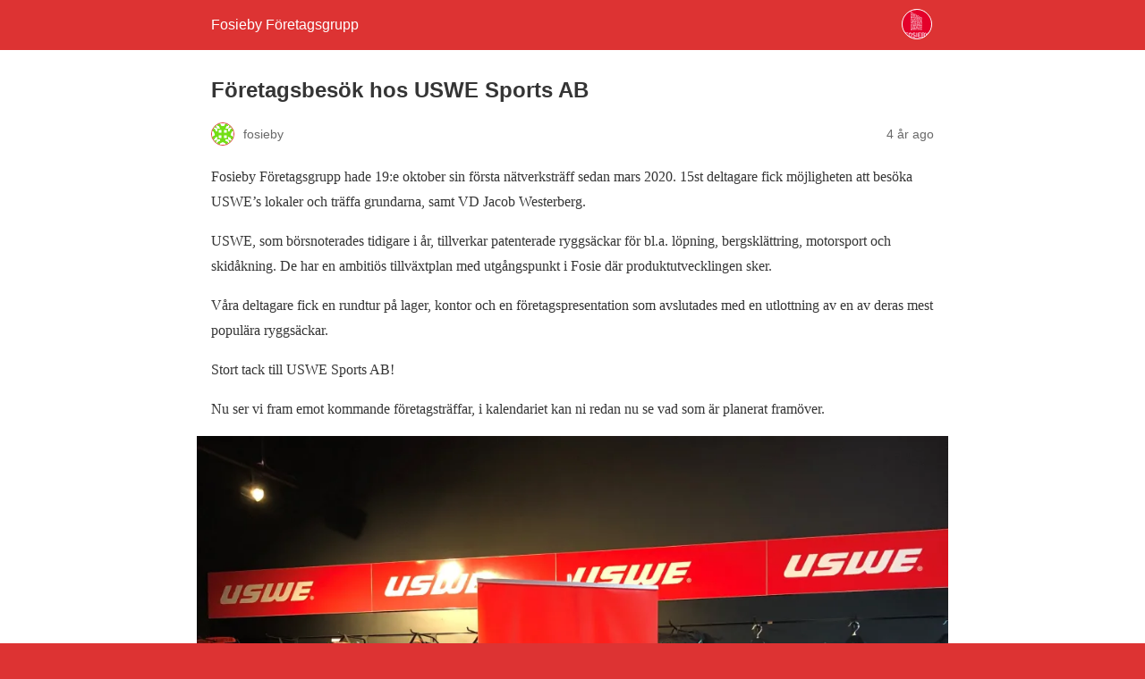

--- FILE ---
content_type: text/html; charset=utf-8
request_url: https://fosieby.se/2021/11/01/foretagsbesok-hos-uswe-sports-ab/?amp=1
body_size: 17614
content:
<!DOCTYPE html>
<html amp lang="sv-SE" data-amp-auto-lightbox-disable transformed="self;v=1" i-amphtml-layout="" i-amphtml-no-boilerplate="">
<head><meta charset="utf-8"><meta name="viewport" content="width=device-width,minimum-scale=1"><link rel="preconnect" href="https://cdn.ampproject.org"><style amp-runtime="" i-amphtml-version="012512221826001">html{overflow-x:hidden!important}html.i-amphtml-fie{height:100%!important;width:100%!important}html:not([amp4ads]),html:not([amp4ads]) body{height:auto!important}html:not([amp4ads]) body{margin:0!important}body{-webkit-text-size-adjust:100%;-moz-text-size-adjust:100%;-ms-text-size-adjust:100%;text-size-adjust:100%}html.i-amphtml-singledoc.i-amphtml-embedded{-ms-touch-action:pan-y pinch-zoom;touch-action:pan-y pinch-zoom}html.i-amphtml-fie>body,html.i-amphtml-singledoc>body{overflow:visible!important}html.i-amphtml-fie:not(.i-amphtml-inabox)>body,html.i-amphtml-singledoc:not(.i-amphtml-inabox)>body{position:relative!important}html.i-amphtml-ios-embed-legacy>body{overflow-x:hidden!important;overflow-y:auto!important;position:absolute!important}html.i-amphtml-ios-embed{overflow-y:auto!important;position:static}#i-amphtml-wrapper{overflow-x:hidden!important;overflow-y:auto!important;position:absolute!important;top:0!important;left:0!important;right:0!important;bottom:0!important;margin:0!important;display:block!important}html.i-amphtml-ios-embed.i-amphtml-ios-overscroll,html.i-amphtml-ios-embed.i-amphtml-ios-overscroll>#i-amphtml-wrapper{-webkit-overflow-scrolling:touch!important}#i-amphtml-wrapper>body{position:relative!important;border-top:1px solid transparent!important}#i-amphtml-wrapper+body{visibility:visible}#i-amphtml-wrapper+body .i-amphtml-lightbox-element,#i-amphtml-wrapper+body[i-amphtml-lightbox]{visibility:hidden}#i-amphtml-wrapper+body[i-amphtml-lightbox] .i-amphtml-lightbox-element{visibility:visible}#i-amphtml-wrapper.i-amphtml-scroll-disabled,.i-amphtml-scroll-disabled{overflow-x:hidden!important;overflow-y:hidden!important}amp-instagram{padding:54px 0px 0px!important;background-color:#fff}amp-iframe iframe{box-sizing:border-box!important}[amp-access][amp-access-hide]{display:none}[subscriptions-dialog],body:not(.i-amphtml-subs-ready) [subscriptions-action],body:not(.i-amphtml-subs-ready) [subscriptions-section]{display:none!important}amp-experiment,amp-live-list>[update]{display:none}amp-list[resizable-children]>.i-amphtml-loading-container.amp-hidden{display:none!important}amp-list [fetch-error],amp-list[load-more] [load-more-button],amp-list[load-more] [load-more-end],amp-list[load-more] [load-more-failed],amp-list[load-more] [load-more-loading]{display:none}amp-list[diffable] div[role=list]{display:block}amp-story-page,amp-story[standalone]{min-height:1px!important;display:block!important;height:100%!important;margin:0!important;padding:0!important;overflow:hidden!important;width:100%!important}amp-story[standalone]{background-color:#000!important;position:relative!important}amp-story-page{background-color:#757575}amp-story .amp-active>div,amp-story .i-amphtml-loader-background{display:none!important}amp-story-page:not(:first-of-type):not([distance]):not([active]){transform:translateY(1000vh)!important}amp-autocomplete{position:relative!important;display:inline-block!important}amp-autocomplete>input,amp-autocomplete>textarea{padding:0.5rem;border:1px solid rgba(0,0,0,.33)}.i-amphtml-autocomplete-results,amp-autocomplete>input,amp-autocomplete>textarea{font-size:1rem;line-height:1.5rem}[amp-fx^=fly-in]{visibility:hidden}amp-script[nodom],amp-script[sandboxed]{position:fixed!important;top:0!important;width:1px!important;height:1px!important;overflow:hidden!important;visibility:hidden}
/*# sourceURL=/css/ampdoc.css*/[hidden]{display:none!important}.i-amphtml-element{display:inline-block}.i-amphtml-blurry-placeholder{transition:opacity 0.3s cubic-bezier(0.0,0.0,0.2,1)!important;pointer-events:none}[layout=nodisplay]:not(.i-amphtml-element){display:none!important}.i-amphtml-layout-fixed,[layout=fixed][width][height]:not(.i-amphtml-layout-fixed){display:inline-block;position:relative}.i-amphtml-layout-responsive,[layout=responsive][width][height]:not(.i-amphtml-layout-responsive),[width][height][heights]:not([layout]):not(.i-amphtml-layout-responsive),[width][height][sizes]:not(img):not([layout]):not(.i-amphtml-layout-responsive){display:block;position:relative}.i-amphtml-layout-intrinsic,[layout=intrinsic][width][height]:not(.i-amphtml-layout-intrinsic){display:inline-block;position:relative;max-width:100%}.i-amphtml-layout-intrinsic .i-amphtml-sizer{max-width:100%}.i-amphtml-intrinsic-sizer{max-width:100%;display:block!important}.i-amphtml-layout-container,.i-amphtml-layout-fixed-height,[layout=container],[layout=fixed-height][height]:not(.i-amphtml-layout-fixed-height){display:block;position:relative}.i-amphtml-layout-fill,.i-amphtml-layout-fill.i-amphtml-notbuilt,[layout=fill]:not(.i-amphtml-layout-fill),body noscript>*{display:block;overflow:hidden!important;position:absolute;top:0;left:0;bottom:0;right:0}body noscript>*{position:absolute!important;width:100%;height:100%;z-index:2}body noscript{display:inline!important}.i-amphtml-layout-flex-item,[layout=flex-item]:not(.i-amphtml-layout-flex-item){display:block;position:relative;-ms-flex:1 1 auto;flex:1 1 auto}.i-amphtml-layout-fluid{position:relative}.i-amphtml-layout-size-defined{overflow:hidden!important}.i-amphtml-layout-awaiting-size{position:absolute!important;top:auto!important;bottom:auto!important}i-amphtml-sizer{display:block!important}@supports (aspect-ratio:1/1){i-amphtml-sizer.i-amphtml-disable-ar{display:none!important}}.i-amphtml-blurry-placeholder,.i-amphtml-fill-content{display:block;height:0;max-height:100%;max-width:100%;min-height:100%;min-width:100%;width:0;margin:auto}.i-amphtml-layout-size-defined .i-amphtml-fill-content{position:absolute;top:0;left:0;bottom:0;right:0}.i-amphtml-replaced-content,.i-amphtml-screen-reader{padding:0!important;border:none!important}.i-amphtml-screen-reader{position:fixed!important;top:0px!important;left:0px!important;width:4px!important;height:4px!important;opacity:0!important;overflow:hidden!important;margin:0!important;display:block!important;visibility:visible!important}.i-amphtml-screen-reader~.i-amphtml-screen-reader{left:8px!important}.i-amphtml-screen-reader~.i-amphtml-screen-reader~.i-amphtml-screen-reader{left:12px!important}.i-amphtml-screen-reader~.i-amphtml-screen-reader~.i-amphtml-screen-reader~.i-amphtml-screen-reader{left:16px!important}.i-amphtml-unresolved{position:relative;overflow:hidden!important}.i-amphtml-select-disabled{-webkit-user-select:none!important;-ms-user-select:none!important;user-select:none!important}.i-amphtml-notbuilt,[layout]:not(.i-amphtml-element),[width][height][heights]:not([layout]):not(.i-amphtml-element),[width][height][sizes]:not(img):not([layout]):not(.i-amphtml-element){position:relative;overflow:hidden!important;color:transparent!important}.i-amphtml-notbuilt:not(.i-amphtml-layout-container)>*,[layout]:not([layout=container]):not(.i-amphtml-element)>*,[width][height][heights]:not([layout]):not(.i-amphtml-element)>*,[width][height][sizes]:not([layout]):not(.i-amphtml-element)>*{display:none}amp-img:not(.i-amphtml-element)[i-amphtml-ssr]>img.i-amphtml-fill-content{display:block}.i-amphtml-notbuilt:not(.i-amphtml-layout-container),[layout]:not([layout=container]):not(.i-amphtml-element),[width][height][heights]:not([layout]):not(.i-amphtml-element),[width][height][sizes]:not(img):not([layout]):not(.i-amphtml-element){color:transparent!important;line-height:0!important}.i-amphtml-ghost{visibility:hidden!important}.i-amphtml-element>[placeholder],[layout]:not(.i-amphtml-element)>[placeholder],[width][height][heights]:not([layout]):not(.i-amphtml-element)>[placeholder],[width][height][sizes]:not([layout]):not(.i-amphtml-element)>[placeholder]{display:block;line-height:normal}.i-amphtml-element>[placeholder].amp-hidden,.i-amphtml-element>[placeholder].hidden{visibility:hidden}.i-amphtml-element:not(.amp-notsupported)>[fallback],.i-amphtml-layout-container>[placeholder].amp-hidden,.i-amphtml-layout-container>[placeholder].hidden{display:none}.i-amphtml-layout-size-defined>[fallback],.i-amphtml-layout-size-defined>[placeholder]{position:absolute!important;top:0!important;left:0!important;right:0!important;bottom:0!important;z-index:1}amp-img[i-amphtml-ssr]:not(.i-amphtml-element)>[placeholder]{z-index:auto}.i-amphtml-notbuilt>[placeholder]{display:block!important}.i-amphtml-hidden-by-media-query{display:none!important}.i-amphtml-element-error{background:red!important;color:#fff!important;position:relative!important}.i-amphtml-element-error:before{content:attr(error-message)}i-amp-scroll-container,i-amphtml-scroll-container{position:absolute;top:0;left:0;right:0;bottom:0;display:block}i-amp-scroll-container.amp-active,i-amphtml-scroll-container.amp-active{overflow:auto;-webkit-overflow-scrolling:touch}.i-amphtml-loading-container{display:block!important;pointer-events:none;z-index:1}.i-amphtml-notbuilt>.i-amphtml-loading-container{display:block!important}.i-amphtml-loading-container.amp-hidden{visibility:hidden}.i-amphtml-element>[overflow]{cursor:pointer;position:relative;z-index:2;visibility:hidden;display:initial;line-height:normal}.i-amphtml-layout-size-defined>[overflow]{position:absolute}.i-amphtml-element>[overflow].amp-visible{visibility:visible}template{display:none!important}.amp-border-box,.amp-border-box *,.amp-border-box :after,.amp-border-box :before{box-sizing:border-box}amp-pixel{display:none!important}amp-analytics,amp-auto-ads,amp-story-auto-ads{position:fixed!important;top:0!important;width:1px!important;height:1px!important;overflow:hidden!important;visibility:hidden}amp-story{visibility:hidden!important}html.i-amphtml-fie>amp-analytics{position:initial!important}[visible-when-invalid]:not(.visible),form [submit-error],form [submit-success],form [submitting]{display:none}amp-accordion{display:block!important}@media (min-width:1px){:where(amp-accordion>section)>:first-child{margin:0;background-color:#efefef;padding-right:20px;border:1px solid #dfdfdf}:where(amp-accordion>section)>:last-child{margin:0}}amp-accordion>section{float:none!important}amp-accordion>section>*{float:none!important;display:block!important;overflow:hidden!important;position:relative!important}amp-accordion,amp-accordion>section{margin:0}amp-accordion:not(.i-amphtml-built)>section>:last-child{display:none!important}amp-accordion:not(.i-amphtml-built)>section[expanded]>:last-child{display:block!important}
/*# sourceURL=/css/ampshared.css*/</style><meta name="amp-to-amp-navigation" content="AMP-Redirect-To; AMP.navigateTo"><meta property="og:locale" content="sv_SE"><meta property="og:type" content="article"><meta property="og:title" content="Företagsbesök hos USWE Sports AB - Fosieby Företagsgrupp"><meta property="og:description" content="Fosieby Företagsgrupp hade 19:e oktober sin första nätverksträff sedan mars 2020. 15st deltagare fick möjligheten att besöka USWE’s lokaler och träffa grundarna, samt VD Jacob Westerberg. USWE, som börsnoterades tidigare i år, tillverkar patenterade ryggsäckar för bl.a. löpning, bergsklättring, motorsport och skidåkning. De har en ambitiös tillväxtplan med utgångspunkt i Fosie där produktutvecklingen sker. Våra… Fortsätt läsa Företagsbesök hos USWE Sports AB"><meta property="og:url" content="https://fosieby.se/2021/11/01/foretagsbesok-hos-uswe-sports-ab/"><meta property="og:site_name" content="Fosieby Företagsgrupp"><meta property="article:published_time" content="2021-11-01T18:09:18+00:00"><meta property="article:modified_time" content="2021-11-01T18:14:25+00:00"><meta property="og:image" content="https://i0.wp.com/fosieby.se/wp-content/uploads/2021/11/ffg.jpg?resize=150%2C150&amp;ssl=1"><meta name="author" content="fosieby"><meta name="twitter:card" content="summary_large_image"><meta name="twitter:label1" content="Skriven av"><meta name="twitter:data1" content="fosieby"><meta name="twitter:label2" content="Beräknad lästid"><meta name="twitter:data2" content="1 minut"><meta name="robots" content="index, follow, max-image-preview:large, max-snippet:-1, max-video-preview:-1"><meta name="generator" content="AMP Plugin v2.5.5; mode=reader; theme=legacy"><meta name="generator" content="WordPress 6.8.3"><script async="" src="https://cdn.ampproject.org/v0.mjs" type="module" crossorigin="anonymous"></script><script async nomodule src="https://cdn.ampproject.org/v0.js" crossorigin="anonymous"></script><script src="https://cdn.ampproject.org/v0/amp-carousel-0.2.mjs" async="" custom-element="amp-carousel" type="module" crossorigin="anonymous"></script><script async nomodule src="https://cdn.ampproject.org/v0/amp-carousel-0.2.js" crossorigin="anonymous" custom-element="amp-carousel"></script><script src="https://cdn.ampproject.org/v0/amp-lightbox-gallery-0.1.mjs" async="" custom-element="amp-lightbox-gallery" type="module" crossorigin="anonymous"></script><script async nomodule src="https://cdn.ampproject.org/v0/amp-lightbox-gallery-0.1.js" crossorigin="anonymous" custom-element="amp-lightbox-gallery"></script><style amp-custom="">#amp-mobile-version-switcher{left:0;position:absolute;width:100%;z-index:100}#amp-mobile-version-switcher>a{background-color:#444;border:0;color:#eaeaea;display:block;font-family:-apple-system,BlinkMacSystemFont,Segoe UI,Roboto,Oxygen-Sans,Ubuntu,Cantarell,Helvetica Neue,sans-serif;font-size:16px;font-weight:600;padding:15px 0;text-align:center;-webkit-text-decoration:none;text-decoration:none}#amp-mobile-version-switcher>a:active,#amp-mobile-version-switcher>a:focus,#amp-mobile-version-switcher>a:hover{-webkit-text-decoration:underline;text-decoration:underline}:where(.wp-block-button__link){border-radius:9999px;box-shadow:none;padding:calc(.667em + 2px) calc(1.333em + 2px);text-decoration:none}:root :where(.wp-block-button .wp-block-button__link.is-style-outline),:root :where(.wp-block-button.is-style-outline>.wp-block-button__link){border:2px solid;padding:.667em 1.333em}:root :where(.wp-block-button .wp-block-button__link.is-style-outline:not(.has-text-color)),:root :where(.wp-block-button.is-style-outline>.wp-block-button__link:not(.has-text-color)){color:currentColor}:root :where(.wp-block-button .wp-block-button__link.is-style-outline:not(.has-background)),:root :where(.wp-block-button.is-style-outline>.wp-block-button__link:not(.has-background)){background-color:initial;background-image:none}:where(.wp-block-columns){margin-bottom:1.75em}:where(.wp-block-columns.has-background){padding:1.25em 2.375em}:where(.wp-block-post-comments input[type=submit]){border:none}:where(.wp-block-cover-image:not(.has-text-color)),:where(.wp-block-cover:not(.has-text-color)){color:#fff}:where(.wp-block-cover-image.is-light:not(.has-text-color)),:where(.wp-block-cover.is-light:not(.has-text-color)){color:#000}:root :where(.wp-block-cover h1:not(.has-text-color)),:root :where(.wp-block-cover h2:not(.has-text-color)),:root :where(.wp-block-cover h3:not(.has-text-color)),:root :where(.wp-block-cover h4:not(.has-text-color)),:root :where(.wp-block-cover h5:not(.has-text-color)),:root :where(.wp-block-cover h6:not(.has-text-color)),:root :where(.wp-block-cover p:not(.has-text-color)){color:inherit}:where(.wp-block-file){margin-bottom:1.5em}:where(.wp-block-file__button){border-radius:2em;display:inline-block;padding:.5em 1em}:where(.wp-block-file__button):is(a):active,:where(.wp-block-file__button):is(a):focus,:where(.wp-block-file__button):is(a):hover,:where(.wp-block-file__button):is(a):visited{box-shadow:none;color:#fff;opacity:.85;text-decoration:none}:where(.wp-block-group.wp-block-group-is-layout-constrained){position:relative}@keyframes show-content-image{0%{visibility:hidden}99%{visibility:hidden}to{visibility:visible}}@keyframes turn-on-visibility{0%{opacity:0}to{opacity:1}}@keyframes turn-off-visibility{0%{opacity:1;visibility:visible}99%{opacity:0;visibility:visible}to{opacity:0;visibility:hidden}}@keyframes lightbox-zoom-in{0%{transform:translate(calc(( -100vw + var(--wp--lightbox-scrollbar-width) ) / 2 + var(--wp--lightbox-initial-left-position)),calc(-50vh + var(--wp--lightbox-initial-top-position))) scale(var(--wp--lightbox-scale))}to{transform:translate(-50%,-50%) scale(1)}}@keyframes lightbox-zoom-out{0%{transform:translate(-50%,-50%) scale(1);visibility:visible}99%{visibility:visible}to{transform:translate(calc(( -100vw + var(--wp--lightbox-scrollbar-width) ) / 2 + var(--wp--lightbox-initial-left-position)),calc(-50vh + var(--wp--lightbox-initial-top-position))) scale(var(--wp--lightbox-scale));visibility:hidden}}:where(.wp-block-latest-comments:not([data-amp-original-style*=line-height] .wp-block-latest-comments__comment)){line-height:1.1}:where(.wp-block-latest-comments:not([data-amp-original-style*=line-height] .wp-block-latest-comments__comment-excerpt p)){line-height:1.8}:root :where(.wp-block-latest-posts.is-grid){padding:0}:root :where(.wp-block-latest-posts.wp-block-latest-posts__list){padding-left:0}ul{box-sizing:border-box}:root :where(.wp-block-list.has-background){padding:1.25em 2.375em}:where(.wp-block-navigation.has-background .wp-block-navigation-item a:not(.wp-element-button)),:where(.wp-block-navigation.has-background .wp-block-navigation-submenu a:not(.wp-element-button)){padding:.5em 1em}:where(.wp-block-navigation .wp-block-navigation__submenu-container .wp-block-navigation-item a:not(.wp-element-button)),:where(.wp-block-navigation .wp-block-navigation__submenu-container .wp-block-navigation-submenu a:not(.wp-element-button)),:where(.wp-block-navigation .wp-block-navigation__submenu-container .wp-block-navigation-submenu button.wp-block-navigation-item__content),:where(.wp-block-navigation .wp-block-navigation__submenu-container .wp-block-pages-list__item button.wp-block-navigation-item__content){padding:.5em 1em}@keyframes overlay-menu__fade-in-animation{0%{opacity:0;transform:translateY(.5em)}to{opacity:1;transform:translateY(0)}}:root :where(p.has-background){padding:1.25em 2.375em}:where(p.has-text-color:not(.has-link-color)) a{color:inherit}:where(.wp-block-post-excerpt){box-sizing:border-box;margin-bottom:var(--wp--style--block-gap);margin-top:var(--wp--style--block-gap)}:where(.wp-block-preformatted.has-background){padding:1.25em 2.375em}:where(.wp-block-search__button){border:1px solid #ccc;padding:6px 10px}:where(.wp-block-search__input){font-family:inherit;font-size:inherit;font-style:inherit;font-weight:inherit;letter-spacing:inherit;line-height:inherit;text-transform:inherit}:where(.wp-block-search__button-inside .wp-block-search__inside-wrapper){border:1px solid #949494;box-sizing:border-box;padding:4px}:where(.wp-block-search__button-inside .wp-block-search__inside-wrapper) :where(.wp-block-search__button){padding:4px 8px}:root :where(.wp-block-separator.is-style-dots){height:auto;line-height:1;text-align:center}:root :where(.wp-block-separator.is-style-dots):before{color:currentColor;content:"···";font-family:serif;font-size:1.5em;letter-spacing:2em;padding-left:2em}:root :where(.wp-block-site-logo.is-style-rounded){border-radius:9999px}:root :where(.wp-block-social-links .wp-social-link a){padding:.25em}:root :where(.wp-block-social-links.is-style-logos-only .wp-social-link a){padding:0}:root :where(.wp-block-social-links.is-style-pill-shape .wp-social-link a){padding-left:.6666666667em;padding-right:.6666666667em}:root :where(.wp-block-tag-cloud.is-style-outline){display:flex;flex-wrap:wrap;gap:1ch}:root :where(.wp-block-tag-cloud.is-style-outline a){border:1px solid;margin-right:0;padding:1ch 2ch}:root :where(.wp-block-tag-cloud.is-style-outline a):not(#_#_#_#_#_#_#_#_){font-size:unset;text-decoration:none}:root :where(.wp-block-table-of-contents){box-sizing:border-box}:where(.wp-block-term-description){box-sizing:border-box;margin-bottom:var(--wp--style--block-gap);margin-top:var(--wp--style--block-gap)}:where(pre.wp-block-verse){font-family:inherit}:root{--wp--preset--font-size--normal:16px;--wp--preset--font-size--huge:42px}html :where(.has-border-color){border-style:solid}html :where([data-amp-original-style*=border-top-color]){border-top-style:solid}html :where([data-amp-original-style*=border-right-color]){border-right-style:solid}html :where([data-amp-original-style*=border-bottom-color]){border-bottom-style:solid}html :where([data-amp-original-style*=border-left-color]){border-left-style:solid}html :where([data-amp-original-style*=border-width]){border-style:solid}html :where([data-amp-original-style*=border-top-width]){border-top-style:solid}html :where([data-amp-original-style*=border-right-width]){border-right-style:solid}html :where([data-amp-original-style*=border-bottom-width]){border-bottom-style:solid}html :where([data-amp-original-style*=border-left-width]){border-left-style:solid}html :where(amp-img[class*=wp-image-]),html :where(amp-anim[class*=wp-image-]){height:auto;max-width:100%}:where(figure){margin:0 0 1em}html :where(.is-position-sticky){--wp-admin--admin-bar--position-offset:var(--wp-admin--admin-bar--height,0px)}@media screen and (max-width:600px){html :where(.is-position-sticky){--wp-admin--admin-bar--position-offset:0px}}:root :where(.wp-block-image figcaption){color:#555;font-size:13px;text-align:center}:where(.wp-block-group.has-background){padding:1.25em 2.375em}:root :where(.wp-block-template-part.has-background){margin-bottom:0;margin-top:0;padding:1.25em 2.375em}@-webkit-keyframes a{to{-webkit-transform:rotate(1turn);transform:rotate(1turn)}}@keyframes a{to{-webkit-transform:rotate(1turn);transform:rotate(1turn)}}@-webkit-keyframes b{0%{background-position:0 0}to{background-position:30px 0}}@keyframes b{0%{background-position:0 0}to{background-position:30px 0}}amp-img.amp-wp-enforced-sizes{object-fit:contain}amp-img img,amp-img noscript{image-rendering:inherit;object-fit:inherit;object-position:inherit}.amp-wp-enforced-sizes{max-width:100%;margin:0 auto}html{background:#d33}body{background:#fff;color:#353535;font-family:Georgia,"Times New Roman",Times,Serif;font-weight:300;line-height:1.75}p,ul,figure{margin:0 0 1em;padding:0}a,a:visited{color:#d33}a:hover,a:active,a:focus{color:#353535}.amp-wp-meta,.amp-wp-header div,.amp-wp-title,.amp-wp-tax-category,.amp-wp-comments-link,.amp-wp-footer p,.back-to-top{font-family:-apple-system,BlinkMacSystemFont,"Segoe UI","Roboto","Oxygen-Sans","Ubuntu","Cantarell","Helvetica Neue",sans-serif}.amp-wp-header{background-color:#d33}.amp-wp-header div{color:#fff;font-size:1em;font-weight:400;margin:0 auto;max-width:calc(840px - 32px);padding:.875em 16px;position:relative}.amp-wp-header a{color:#fff;text-decoration:none}.amp-wp-header .amp-wp-site-icon{background-color:#fff;border:1px solid #fff;border-radius:50%;position:absolute;right:18px;top:10px}.amp-wp-article{color:#353535;font-weight:400;margin:1.5em auto;max-width:840px;overflow-wrap:break-word;word-wrap:break-word}.amp-wp-article-header{align-items:center;align-content:stretch;display:flex;flex-wrap:wrap;justify-content:space-between;margin:1.5em 16px 0}.amp-wp-title{color:#353535;display:block;flex:1 0 100%;font-weight:900;margin:0 0 .625em;width:100%}.amp-wp-meta{color:#696969;display:inline-block;flex:2 1 50%;font-size:.875em;line-height:1.5em;margin:0 0 1.5em;padding:0}.amp-wp-article-header .amp-wp-meta:last-of-type{text-align:right}.amp-wp-article-header .amp-wp-meta:first-of-type{text-align:left}.amp-wp-byline amp-img,.amp-wp-byline .amp-wp-author{display:inline-block;vertical-align:middle}.amp-wp-byline amp-img{border:1px solid #d33;border-radius:50%;position:relative;margin-right:6px}.amp-wp-posted-on{text-align:right}.amp-wp-article-content{margin:0 16px}.amp-wp-article-content ul{margin-left:1em}.amp-wp-article-content amp-img{margin:0 auto}amp-carousel{background:#c2c2c2;margin:0 -16px 1.5em}.amp-wp-article-content amp-carousel amp-img{border:none}amp-carousel > amp-img > img{object-fit:contain}.amp-wp-article-footer .amp-wp-meta{display:block}.amp-wp-tax-category{color:#696969;font-size:.875em;line-height:1.5em;margin:1.5em 16px}.amp-wp-comments-link{color:#696969;font-size:.875em;line-height:1.5em;text-align:center;margin:2.25em 0 1.5em}.amp-wp-comments-link a{border-style:solid;border-color:#c2c2c2;border-width:1px 1px 2px;border-radius:4px;background-color:transparent;color:#d33;cursor:pointer;display:block;font-size:14px;font-weight:600;line-height:18px;margin:0 auto;max-width:200px;padding:11px 16px;text-decoration:none;width:50%;-webkit-transition:background-color .2s ease;transition:background-color .2s ease}.amp-wp-footer{border-top:1px solid #c2c2c2;margin:calc(1.5em - 1px) 0 0}.amp-wp-footer div{margin:0 auto;max-width:calc(840px - 32px);padding:1.25em 16px 1.25em;position:relative}.amp-wp-footer h2{font-size:1em;line-height:1.375em;margin:0 0 .5em}.amp-wp-footer p{color:#696969;font-size:.8em;line-height:1.5em;margin:0 85px 0 0}.amp-wp-footer a{text-decoration:none}.back-to-top{bottom:1.275em;font-size:.8em;font-weight:600;line-height:2em;position:absolute;right:16px}@font-face{font-family:social-logos;src:url("[data-uri]") format("woff2");font-weight:400;font-style:normal}

/*# sourceURL=amp-custom.css */</style><link rel="canonical" href="https://fosieby.se/2021/11/01/foretagsbesok-hos-uswe-sports-ab/"><script type="application/ld+json" class="yoast-schema-graph">{"@context":"https://schema.org","@graph":[{"@type":"Article","@id":"https://fosieby.se/2021/11/01/foretagsbesok-hos-uswe-sports-ab/#article","isPartOf":{"@id":"https://fosieby.se/2021/11/01/foretagsbesok-hos-uswe-sports-ab/"},"author":{"name":"fosieby","@id":"https://fosieby.se/#/schema/person/fb66f6d6616137d3fe372f089debc049"},"headline":"Företagsbesök hos USWE Sports AB","datePublished":"2021-11-01T18:09:18+00:00","dateModified":"2021-11-01T18:14:25+00:00","mainEntityOfPage":{"@id":"https://fosieby.se/2021/11/01/foretagsbesok-hos-uswe-sports-ab/"},"wordCount":137,"commentCount":0,"publisher":{"@id":"https://fosieby.se/#organization"},"articleSection":["Nyheter"],"inLanguage":"sv-SE","potentialAction":[{"@type":"CommentAction","name":"Comment","target":["https://fosieby.se/2021/11/01/foretagsbesok-hos-uswe-sports-ab/#respond"]}]},{"@type":"WebPage","@id":"https://fosieby.se/2021/11/01/foretagsbesok-hos-uswe-sports-ab/","url":"https://fosieby.se/2021/11/01/foretagsbesok-hos-uswe-sports-ab/","name":"Företagsbesök hos USWE Sports AB - Fosieby Företagsgrupp","isPartOf":{"@id":"https://fosieby.se/#website"},"datePublished":"2021-11-01T18:09:18+00:00","dateModified":"2021-11-01T18:14:25+00:00","breadcrumb":{"@id":"https://fosieby.se/2021/11/01/foretagsbesok-hos-uswe-sports-ab/#breadcrumb"},"inLanguage":"sv-SE","potentialAction":[{"@type":"ReadAction","target":["https://fosieby.se/2021/11/01/foretagsbesok-hos-uswe-sports-ab/"]}]},{"@type":"BreadcrumbList","@id":"https://fosieby.se/2021/11/01/foretagsbesok-hos-uswe-sports-ab/#breadcrumb","itemListElement":[{"@type":"ListItem","position":1,"name":"Hem","item":"https://fosieby.se/"},{"@type":"ListItem","position":2,"name":"Företagsbesök hos USWE Sports AB"}]},{"@type":"WebSite","@id":"https://fosieby.se/#website","url":"https://fosieby.se/","name":"Fosieby Företagsgrupp","description":"","publisher":{"@id":"https://fosieby.se/#organization"},"potentialAction":[{"@type":"SearchAction","target":{"@type":"EntryPoint","urlTemplate":"https://fosieby.se/?s={search_term_string}"},"query-input":{"@type":"PropertyValueSpecification","valueRequired":true,"valueName":"search_term_string"}}],"inLanguage":"sv-SE"},{"@type":"Organization","@id":"https://fosieby.se/#organization","name":"Fosieby Företagsgrupp","url":"https://fosieby.se/","logo":{"@type":"ImageObject","inLanguage":"sv-SE","@id":"https://fosieby.se/#/schema/logo/image/","url":"https://i0.wp.com/fosieby.se/wp-content/uploads/2017/10/logotype_white_new_logo.png?fit=204%2C250\u0026ssl=1","contentUrl":"https://i0.wp.com/fosieby.se/wp-content/uploads/2017/10/logotype_white_new_logo.png?fit=204%2C250\u0026ssl=1","width":204,"height":250,"caption":"Fosieby Företagsgrupp"},"image":{"@id":"https://fosieby.se/#/schema/logo/image/"}},{"@type":"Person","@id":"https://fosieby.se/#/schema/person/fb66f6d6616137d3fe372f089debc049","name":"fosieby","image":{"@type":"ImageObject","inLanguage":"sv-SE","@id":"https://fosieby.se/#/schema/person/image/","url":"https://secure.gravatar.com/avatar/c8fcce3e7ec1326a25e853c886c9be4d477ae9ac7e2dcbc722a7650a4dd08885?s=96\u0026d=identicon\u0026r=g","contentUrl":"https://secure.gravatar.com/avatar/c8fcce3e7ec1326a25e853c886c9be4d477ae9ac7e2dcbc722a7650a4dd08885?s=96\u0026d=identicon\u0026r=g","caption":"fosieby"},"url":"https://fosieby.se/author/fosieby/"}]}</script><title>Företagsbesök hos USWE Sports AB - Fosieby Företagsgrupp</title></head>

<body class="">

<header id="top" class="amp-wp-header">
	<div>
		<a href="https://fosieby.se/?amp=1">
										<amp-img src="https://i0.wp.com/fosieby.se/wp-content/uploads/2017/09/cropped-logotype-2.png?fit=32%2C32&amp;ssl=1" width="32" height="32" class="amp-wp-site-icon amp-wp-enforced-sizes i-amphtml-layout-intrinsic i-amphtml-layout-size-defined" data-hero-candidate="" alt="Site icon" layout="intrinsic" data-hero i-amphtml-ssr i-amphtml-layout="intrinsic"><i-amphtml-sizer slot="i-amphtml-svc" class="i-amphtml-sizer"><img alt="" aria-hidden="true" class="i-amphtml-intrinsic-sizer" role="presentation" src="[data-uri]"></i-amphtml-sizer><img class="i-amphtml-fill-content i-amphtml-replaced-content" decoding="async" alt="Site icon" src="https://i0.wp.com/fosieby.se/wp-content/uploads/2017/09/cropped-logotype-2.png?fit=32%2C32&amp;ssl=1"></amp-img>
						<span class="amp-site-title">
				Fosieby Företagsgrupp			</span>
		</a>
	</div>
</header>

<article class="amp-wp-article">
	<header class="amp-wp-article-header">
		<h1 class="amp-wp-title">Företagsbesök hos USWE Sports AB</h1>
			<div class="amp-wp-meta amp-wp-byline">
					<amp-img src="https://secure.gravatar.com/avatar/c8fcce3e7ec1326a25e853c886c9be4d477ae9ac7e2dcbc722a7650a4dd08885?s=72&amp;d=identicon&amp;r=g" srcset="
					https://secure.gravatar.com/avatar/c8fcce3e7ec1326a25e853c886c9be4d477ae9ac7e2dcbc722a7650a4dd08885?s=24&amp;d=identicon&amp;r=g 1x,
					https://secure.gravatar.com/avatar/c8fcce3e7ec1326a25e853c886c9be4d477ae9ac7e2dcbc722a7650a4dd08885?s=48&amp;d=identicon&amp;r=g 2x,
					https://secure.gravatar.com/avatar/c8fcce3e7ec1326a25e853c886c9be4d477ae9ac7e2dcbc722a7650a4dd08885?s=72&amp;d=identicon&amp;r=g 3x
				" alt="fosieby" width="24" height="24" layout="fixed" class="i-amphtml-layout-fixed i-amphtml-layout-size-defined" style="width:24px;height:24px" i-amphtml-layout="fixed"></amp-img>
				<span class="amp-wp-author author vcard">fosieby</span>
	</div>
<div class="amp-wp-meta amp-wp-posted-on">
	<time datetime="2021-11-01T18:09:18+00:00">
		4 år ago	</time>
</div>
	</header>

	
	<div class="amp-wp-article-content">
		<p>Fosieby Företagsgrupp hade 19:e oktober sin första nätverksträff sedan mars 2020. 15st deltagare fick möjligheten att besöka USWE’s lokaler och träffa grundarna, samt VD Jacob Westerberg.</p>
<p>USWE, som börsnoterades tidigare i år, tillverkar patenterade ryggsäckar för bl.a. löpning, bergsklättring, motorsport och skidåkning. De har en ambitiös tillväxtplan med utgångspunkt i Fosie där produktutvecklingen sker.</p>
<p>Våra deltagare fick en rundtur på lager, kontor och en företagspresentation som avslutades med en utlottning av en av deras mest populära ryggsäckar.</p>
<p>Stort tack till USWE Sports AB!</p>
<p>Nu ser vi fram emot kommande företagsträffar, i kalendariet kan ni redan nu se vad som är planerat framöver.</p>
<amp-carousel width="640" height="480" type="slides" layout="responsive" lightbox="" class="i-amphtml-layout-responsive i-amphtml-layout-size-defined" i-amphtml-layout="responsive"><i-amphtml-sizer slot="i-amphtml-svc" style="display:block;padding-top:75%"></i-amphtml-sizer><figure class="slide"><amp-img width="640" height="480" src="https://i0.wp.com/fosieby.se/wp-content/uploads/2021/11/ffg.jpg?fit=640%2C480&amp;ssl=1" class="attachment-large size-large amp-wp-enforced-sizes i-amphtml-layout-fill i-amphtml-layout-size-defined" alt="" srcset="https://i0.wp.com/fosieby.se/wp-content/uploads/2021/11/ffg.jpg?w=4032&amp;ssl=1 4032w, https://i0.wp.com/fosieby.se/wp-content/uploads/2021/11/ffg.jpg?resize=300%2C225&amp;ssl=1 300w, https://i0.wp.com/fosieby.se/wp-content/uploads/2021/11/ffg.jpg?resize=1024%2C768&amp;ssl=1 1024w, https://i0.wp.com/fosieby.se/wp-content/uploads/2021/11/ffg.jpg?resize=360%2C270&amp;ssl=1 360w, https://i0.wp.com/fosieby.se/wp-content/uploads/2021/11/ffg.jpg?resize=1600%2C1200&amp;ssl=1 1600w, https://i0.wp.com/fosieby.se/wp-content/uploads/2021/11/ffg.jpg?resize=100%2C75&amp;ssl=1 100w, https://i0.wp.com/fosieby.se/wp-content/uploads/2021/11/ffg.jpg?resize=150%2C113&amp;ssl=1 150w, https://i0.wp.com/fosieby.se/wp-content/uploads/2021/11/ffg.jpg?resize=500%2C375&amp;ssl=1 500w, https://i0.wp.com/fosieby.se/wp-content/uploads/2021/11/ffg.jpg?w=1280&amp;ssl=1 1280w, https://i0.wp.com/fosieby.se/wp-content/uploads/2021/11/ffg.jpg?w=1920&amp;ssl=1 1920w" sizes="auto, (max-width: 640px) 100vw, 640px" layout="fill" object-fit="cover" disable-inline-width="" i-amphtml-layout="fill"><noscript><img loading="lazy" decoding="async" width="640" height="480" src="https://i0.wp.com/fosieby.se/wp-content/uploads/2021/11/ffg.jpg?fit=640%2C480&amp;ssl=1" alt="" srcset="https://i0.wp.com/fosieby.se/wp-content/uploads/2021/11/ffg.jpg?w=4032&amp;ssl=1 4032w, https://i0.wp.com/fosieby.se/wp-content/uploads/2021/11/ffg.jpg?resize=300%2C225&amp;ssl=1 300w, https://i0.wp.com/fosieby.se/wp-content/uploads/2021/11/ffg.jpg?resize=1024%2C768&amp;ssl=1 1024w, https://i0.wp.com/fosieby.se/wp-content/uploads/2021/11/ffg.jpg?resize=360%2C270&amp;ssl=1 360w, https://i0.wp.com/fosieby.se/wp-content/uploads/2021/11/ffg.jpg?resize=1600%2C1200&amp;ssl=1 1600w, https://i0.wp.com/fosieby.se/wp-content/uploads/2021/11/ffg.jpg?resize=100%2C75&amp;ssl=1 100w, https://i0.wp.com/fosieby.se/wp-content/uploads/2021/11/ffg.jpg?resize=150%2C113&amp;ssl=1 150w, https://i0.wp.com/fosieby.se/wp-content/uploads/2021/11/ffg.jpg?resize=500%2C375&amp;ssl=1 500w, https://i0.wp.com/fosieby.se/wp-content/uploads/2021/11/ffg.jpg?w=1280&amp;ssl=1 1280w, https://i0.wp.com/fosieby.se/wp-content/uploads/2021/11/ffg.jpg?w=1920&amp;ssl=1 1920w" sizes="auto, (max-width: 640px) 100vw, 640px"></noscript></amp-img></figure><figure class="slide"><amp-img width="640" height="853" src="https://i0.wp.com/fosieby.se/wp-content/uploads/2021/11/ffg32.jpg?fit=640%2C853&amp;ssl=1" class="attachment-large size-large amp-wp-enforced-sizes i-amphtml-layout-fill i-amphtml-layout-size-defined" alt="" srcset="https://i0.wp.com/fosieby.se/wp-content/uploads/2021/11/ffg32.jpg?w=2207&amp;ssl=1 2207w, https://i0.wp.com/fosieby.se/wp-content/uploads/2021/11/ffg32.jpg?resize=225%2C300&amp;ssl=1 225w, https://i0.wp.com/fosieby.se/wp-content/uploads/2021/11/ffg32.jpg?resize=768%2C1024&amp;ssl=1 768w, https://i0.wp.com/fosieby.se/wp-content/uploads/2021/11/ffg32.jpg?resize=900%2C1200&amp;ssl=1 900w, https://i0.wp.com/fosieby.se/wp-content/uploads/2021/11/ffg32.jpg?resize=75%2C100&amp;ssl=1 75w, https://i0.wp.com/fosieby.se/wp-content/uploads/2021/11/ffg32.jpg?resize=150%2C200&amp;ssl=1 150w, https://i0.wp.com/fosieby.se/wp-content/uploads/2021/11/ffg32.jpg?resize=375%2C500&amp;ssl=1 375w, https://i0.wp.com/fosieby.se/wp-content/uploads/2021/11/ffg32.jpg?w=1280&amp;ssl=1 1280w, https://i0.wp.com/fosieby.se/wp-content/uploads/2021/11/ffg32.jpg?w=1920&amp;ssl=1 1920w" sizes="auto, (max-width: 640px) 100vw, 640px" layout="fill" object-fit="cover" disable-inline-width="" i-amphtml-layout="fill"><noscript><img loading="lazy" decoding="async" width="640" height="853" src="https://i0.wp.com/fosieby.se/wp-content/uploads/2021/11/ffg32.jpg?fit=640%2C853&amp;ssl=1" alt="" srcset="https://i0.wp.com/fosieby.se/wp-content/uploads/2021/11/ffg32.jpg?w=2207&amp;ssl=1 2207w, https://i0.wp.com/fosieby.se/wp-content/uploads/2021/11/ffg32.jpg?resize=225%2C300&amp;ssl=1 225w, https://i0.wp.com/fosieby.se/wp-content/uploads/2021/11/ffg32.jpg?resize=768%2C1024&amp;ssl=1 768w, https://i0.wp.com/fosieby.se/wp-content/uploads/2021/11/ffg32.jpg?resize=900%2C1200&amp;ssl=1 900w, https://i0.wp.com/fosieby.se/wp-content/uploads/2021/11/ffg32.jpg?resize=75%2C100&amp;ssl=1 75w, https://i0.wp.com/fosieby.se/wp-content/uploads/2021/11/ffg32.jpg?resize=150%2C200&amp;ssl=1 150w, https://i0.wp.com/fosieby.se/wp-content/uploads/2021/11/ffg32.jpg?resize=375%2C500&amp;ssl=1 375w, https://i0.wp.com/fosieby.se/wp-content/uploads/2021/11/ffg32.jpg?w=1280&amp;ssl=1 1280w, https://i0.wp.com/fosieby.se/wp-content/uploads/2021/11/ffg32.jpg?w=1920&amp;ssl=1 1920w" sizes="auto, (max-width: 640px) 100vw, 640px"></noscript></amp-img></figure><figure class="slide"><amp-img width="640" height="480" src="https://i0.wp.com/fosieby.se/wp-content/uploads/2021/11/ffg2.jpg?fit=640%2C480&amp;ssl=1" class="attachment-large size-large amp-wp-enforced-sizes i-amphtml-layout-fill i-amphtml-layout-size-defined" alt="" srcset="https://i0.wp.com/fosieby.se/wp-content/uploads/2021/11/ffg2.jpg?w=4032&amp;ssl=1 4032w, https://i0.wp.com/fosieby.se/wp-content/uploads/2021/11/ffg2.jpg?resize=300%2C225&amp;ssl=1 300w, https://i0.wp.com/fosieby.se/wp-content/uploads/2021/11/ffg2.jpg?resize=1024%2C768&amp;ssl=1 1024w, https://i0.wp.com/fosieby.se/wp-content/uploads/2021/11/ffg2.jpg?resize=360%2C270&amp;ssl=1 360w, https://i0.wp.com/fosieby.se/wp-content/uploads/2021/11/ffg2.jpg?resize=1600%2C1200&amp;ssl=1 1600w, https://i0.wp.com/fosieby.se/wp-content/uploads/2021/11/ffg2.jpg?resize=100%2C75&amp;ssl=1 100w, https://i0.wp.com/fosieby.se/wp-content/uploads/2021/11/ffg2.jpg?resize=150%2C113&amp;ssl=1 150w, https://i0.wp.com/fosieby.se/wp-content/uploads/2021/11/ffg2.jpg?resize=500%2C375&amp;ssl=1 500w, https://i0.wp.com/fosieby.se/wp-content/uploads/2021/11/ffg2.jpg?w=1280&amp;ssl=1 1280w, https://i0.wp.com/fosieby.se/wp-content/uploads/2021/11/ffg2.jpg?w=1920&amp;ssl=1 1920w" sizes="auto, (max-width: 640px) 100vw, 640px" layout="fill" object-fit="cover" disable-inline-width="" i-amphtml-layout="fill"><noscript><img loading="lazy" decoding="async" width="640" height="480" src="https://i0.wp.com/fosieby.se/wp-content/uploads/2021/11/ffg2.jpg?fit=640%2C480&amp;ssl=1" alt="" srcset="https://i0.wp.com/fosieby.se/wp-content/uploads/2021/11/ffg2.jpg?w=4032&amp;ssl=1 4032w, https://i0.wp.com/fosieby.se/wp-content/uploads/2021/11/ffg2.jpg?resize=300%2C225&amp;ssl=1 300w, https://i0.wp.com/fosieby.se/wp-content/uploads/2021/11/ffg2.jpg?resize=1024%2C768&amp;ssl=1 1024w, https://i0.wp.com/fosieby.se/wp-content/uploads/2021/11/ffg2.jpg?resize=360%2C270&amp;ssl=1 360w, https://i0.wp.com/fosieby.se/wp-content/uploads/2021/11/ffg2.jpg?resize=1600%2C1200&amp;ssl=1 1600w, https://i0.wp.com/fosieby.se/wp-content/uploads/2021/11/ffg2.jpg?resize=100%2C75&amp;ssl=1 100w, https://i0.wp.com/fosieby.se/wp-content/uploads/2021/11/ffg2.jpg?resize=150%2C113&amp;ssl=1 150w, https://i0.wp.com/fosieby.se/wp-content/uploads/2021/11/ffg2.jpg?resize=500%2C375&amp;ssl=1 500w, https://i0.wp.com/fosieby.se/wp-content/uploads/2021/11/ffg2.jpg?w=1280&amp;ssl=1 1280w, https://i0.wp.com/fosieby.se/wp-content/uploads/2021/11/ffg2.jpg?w=1920&amp;ssl=1 1920w" sizes="auto, (max-width: 640px) 100vw, 640px"></noscript></amp-img></figure><figure class="slide"><amp-img width="640" height="480" src="https://i0.wp.com/fosieby.se/wp-content/uploads/2021/11/ffg4.jpg?fit=640%2C480&amp;ssl=1" class="attachment-large size-large amp-wp-enforced-sizes i-amphtml-layout-fill i-amphtml-layout-size-defined" alt="" srcset="https://i0.wp.com/fosieby.se/wp-content/uploads/2021/11/ffg4.jpg?w=4032&amp;ssl=1 4032w, https://i0.wp.com/fosieby.se/wp-content/uploads/2021/11/ffg4.jpg?resize=300%2C225&amp;ssl=1 300w, https://i0.wp.com/fosieby.se/wp-content/uploads/2021/11/ffg4.jpg?resize=1024%2C768&amp;ssl=1 1024w, https://i0.wp.com/fosieby.se/wp-content/uploads/2021/11/ffg4.jpg?resize=360%2C270&amp;ssl=1 360w, https://i0.wp.com/fosieby.se/wp-content/uploads/2021/11/ffg4.jpg?resize=1600%2C1200&amp;ssl=1 1600w, https://i0.wp.com/fosieby.se/wp-content/uploads/2021/11/ffg4.jpg?resize=100%2C75&amp;ssl=1 100w, https://i0.wp.com/fosieby.se/wp-content/uploads/2021/11/ffg4.jpg?resize=150%2C113&amp;ssl=1 150w, https://i0.wp.com/fosieby.se/wp-content/uploads/2021/11/ffg4.jpg?resize=500%2C375&amp;ssl=1 500w, https://i0.wp.com/fosieby.se/wp-content/uploads/2021/11/ffg4.jpg?w=1280&amp;ssl=1 1280w, https://i0.wp.com/fosieby.se/wp-content/uploads/2021/11/ffg4.jpg?w=1920&amp;ssl=1 1920w" sizes="auto, (max-width: 640px) 100vw, 640px" layout="fill" object-fit="cover" disable-inline-width="" i-amphtml-layout="fill"><noscript><img loading="lazy" decoding="async" width="640" height="480" src="https://i0.wp.com/fosieby.se/wp-content/uploads/2021/11/ffg4.jpg?fit=640%2C480&amp;ssl=1" alt="" srcset="https://i0.wp.com/fosieby.se/wp-content/uploads/2021/11/ffg4.jpg?w=4032&amp;ssl=1 4032w, https://i0.wp.com/fosieby.se/wp-content/uploads/2021/11/ffg4.jpg?resize=300%2C225&amp;ssl=1 300w, https://i0.wp.com/fosieby.se/wp-content/uploads/2021/11/ffg4.jpg?resize=1024%2C768&amp;ssl=1 1024w, https://i0.wp.com/fosieby.se/wp-content/uploads/2021/11/ffg4.jpg?resize=360%2C270&amp;ssl=1 360w, https://i0.wp.com/fosieby.se/wp-content/uploads/2021/11/ffg4.jpg?resize=1600%2C1200&amp;ssl=1 1600w, https://i0.wp.com/fosieby.se/wp-content/uploads/2021/11/ffg4.jpg?resize=100%2C75&amp;ssl=1 100w, https://i0.wp.com/fosieby.se/wp-content/uploads/2021/11/ffg4.jpg?resize=150%2C113&amp;ssl=1 150w, https://i0.wp.com/fosieby.se/wp-content/uploads/2021/11/ffg4.jpg?resize=500%2C375&amp;ssl=1 500w, https://i0.wp.com/fosieby.se/wp-content/uploads/2021/11/ffg4.jpg?w=1280&amp;ssl=1 1280w, https://i0.wp.com/fosieby.se/wp-content/uploads/2021/11/ffg4.jpg?w=1920&amp;ssl=1 1920w" sizes="auto, (max-width: 640px) 100vw, 640px"></noscript></amp-img></figure><figure class="slide"><amp-img width="640" height="480" src="https://i0.wp.com/fosieby.se/wp-content/uploads/2021/11/ffg9.jpg?fit=640%2C480&amp;ssl=1" class="attachment-large size-large amp-wp-enforced-sizes i-amphtml-layout-fill i-amphtml-layout-size-defined" alt="" srcset="https://i0.wp.com/fosieby.se/wp-content/uploads/2021/11/ffg9.jpg?w=4032&amp;ssl=1 4032w, https://i0.wp.com/fosieby.se/wp-content/uploads/2021/11/ffg9.jpg?resize=300%2C225&amp;ssl=1 300w, https://i0.wp.com/fosieby.se/wp-content/uploads/2021/11/ffg9.jpg?resize=1024%2C768&amp;ssl=1 1024w, https://i0.wp.com/fosieby.se/wp-content/uploads/2021/11/ffg9.jpg?resize=360%2C270&amp;ssl=1 360w, https://i0.wp.com/fosieby.se/wp-content/uploads/2021/11/ffg9.jpg?resize=1600%2C1200&amp;ssl=1 1600w, https://i0.wp.com/fosieby.se/wp-content/uploads/2021/11/ffg9.jpg?resize=100%2C75&amp;ssl=1 100w, https://i0.wp.com/fosieby.se/wp-content/uploads/2021/11/ffg9.jpg?resize=150%2C113&amp;ssl=1 150w, https://i0.wp.com/fosieby.se/wp-content/uploads/2021/11/ffg9.jpg?resize=500%2C375&amp;ssl=1 500w, https://i0.wp.com/fosieby.se/wp-content/uploads/2021/11/ffg9.jpg?w=1280&amp;ssl=1 1280w, https://i0.wp.com/fosieby.se/wp-content/uploads/2021/11/ffg9.jpg?w=1920&amp;ssl=1 1920w" sizes="auto, (max-width: 640px) 100vw, 640px" layout="fill" object-fit="cover" disable-inline-width="" i-amphtml-layout="fill"><noscript><img loading="lazy" decoding="async" width="640" height="480" src="https://i0.wp.com/fosieby.se/wp-content/uploads/2021/11/ffg9.jpg?fit=640%2C480&amp;ssl=1" alt="" srcset="https://i0.wp.com/fosieby.se/wp-content/uploads/2021/11/ffg9.jpg?w=4032&amp;ssl=1 4032w, https://i0.wp.com/fosieby.se/wp-content/uploads/2021/11/ffg9.jpg?resize=300%2C225&amp;ssl=1 300w, https://i0.wp.com/fosieby.se/wp-content/uploads/2021/11/ffg9.jpg?resize=1024%2C768&amp;ssl=1 1024w, https://i0.wp.com/fosieby.se/wp-content/uploads/2021/11/ffg9.jpg?resize=360%2C270&amp;ssl=1 360w, https://i0.wp.com/fosieby.se/wp-content/uploads/2021/11/ffg9.jpg?resize=1600%2C1200&amp;ssl=1 1600w, https://i0.wp.com/fosieby.se/wp-content/uploads/2021/11/ffg9.jpg?resize=100%2C75&amp;ssl=1 100w, https://i0.wp.com/fosieby.se/wp-content/uploads/2021/11/ffg9.jpg?resize=150%2C113&amp;ssl=1 150w, https://i0.wp.com/fosieby.se/wp-content/uploads/2021/11/ffg9.jpg?resize=500%2C375&amp;ssl=1 500w, https://i0.wp.com/fosieby.se/wp-content/uploads/2021/11/ffg9.jpg?w=1280&amp;ssl=1 1280w, https://i0.wp.com/fosieby.se/wp-content/uploads/2021/11/ffg9.jpg?w=1920&amp;ssl=1 1920w" sizes="auto, (max-width: 640px) 100vw, 640px"></noscript></amp-img></figure><figure class="slide"><amp-img width="640" height="480" src="https://i0.wp.com/fosieby.se/wp-content/uploads/2021/11/ffg8.jpg?fit=640%2C480&amp;ssl=1" class="attachment-large size-large amp-wp-enforced-sizes i-amphtml-layout-fill i-amphtml-layout-size-defined" alt="" srcset="https://i0.wp.com/fosieby.se/wp-content/uploads/2021/11/ffg8.jpg?w=4032&amp;ssl=1 4032w, https://i0.wp.com/fosieby.se/wp-content/uploads/2021/11/ffg8.jpg?resize=300%2C225&amp;ssl=1 300w, https://i0.wp.com/fosieby.se/wp-content/uploads/2021/11/ffg8.jpg?resize=1024%2C768&amp;ssl=1 1024w, https://i0.wp.com/fosieby.se/wp-content/uploads/2021/11/ffg8.jpg?resize=360%2C270&amp;ssl=1 360w, https://i0.wp.com/fosieby.se/wp-content/uploads/2021/11/ffg8.jpg?resize=1600%2C1200&amp;ssl=1 1600w, https://i0.wp.com/fosieby.se/wp-content/uploads/2021/11/ffg8.jpg?resize=100%2C75&amp;ssl=1 100w, https://i0.wp.com/fosieby.se/wp-content/uploads/2021/11/ffg8.jpg?resize=150%2C113&amp;ssl=1 150w, https://i0.wp.com/fosieby.se/wp-content/uploads/2021/11/ffg8.jpg?resize=500%2C375&amp;ssl=1 500w, https://i0.wp.com/fosieby.se/wp-content/uploads/2021/11/ffg8.jpg?w=1280&amp;ssl=1 1280w, https://i0.wp.com/fosieby.se/wp-content/uploads/2021/11/ffg8.jpg?w=1920&amp;ssl=1 1920w" sizes="auto, (max-width: 640px) 100vw, 640px" layout="fill" object-fit="cover" disable-inline-width="" i-amphtml-layout="fill"><noscript><img loading="lazy" decoding="async" width="640" height="480" src="https://i0.wp.com/fosieby.se/wp-content/uploads/2021/11/ffg8.jpg?fit=640%2C480&amp;ssl=1" alt="" srcset="https://i0.wp.com/fosieby.se/wp-content/uploads/2021/11/ffg8.jpg?w=4032&amp;ssl=1 4032w, https://i0.wp.com/fosieby.se/wp-content/uploads/2021/11/ffg8.jpg?resize=300%2C225&amp;ssl=1 300w, https://i0.wp.com/fosieby.se/wp-content/uploads/2021/11/ffg8.jpg?resize=1024%2C768&amp;ssl=1 1024w, https://i0.wp.com/fosieby.se/wp-content/uploads/2021/11/ffg8.jpg?resize=360%2C270&amp;ssl=1 360w, https://i0.wp.com/fosieby.se/wp-content/uploads/2021/11/ffg8.jpg?resize=1600%2C1200&amp;ssl=1 1600w, https://i0.wp.com/fosieby.se/wp-content/uploads/2021/11/ffg8.jpg?resize=100%2C75&amp;ssl=1 100w, https://i0.wp.com/fosieby.se/wp-content/uploads/2021/11/ffg8.jpg?resize=150%2C113&amp;ssl=1 150w, https://i0.wp.com/fosieby.se/wp-content/uploads/2021/11/ffg8.jpg?resize=500%2C375&amp;ssl=1 500w, https://i0.wp.com/fosieby.se/wp-content/uploads/2021/11/ffg8.jpg?w=1280&amp;ssl=1 1280w, https://i0.wp.com/fosieby.se/wp-content/uploads/2021/11/ffg8.jpg?w=1920&amp;ssl=1 1920w" sizes="auto, (max-width: 640px) 100vw, 640px"></noscript></amp-img></figure><figure class="slide"><amp-img width="640" height="480" src="https://i0.wp.com/fosieby.se/wp-content/uploads/2021/11/ffg5-e1635789644514.jpg?fit=640%2C480&amp;ssl=1" class="attachment-large size-large amp-wp-enforced-sizes i-amphtml-layout-fill i-amphtml-layout-size-defined" alt="" srcset="https://i0.wp.com/fosieby.se/wp-content/uploads/2021/11/ffg5-e1635789644514.jpg?w=4032&amp;ssl=1 4032w, https://i0.wp.com/fosieby.se/wp-content/uploads/2021/11/ffg5-e1635789644514.jpg?resize=300%2C225&amp;ssl=1 300w, https://i0.wp.com/fosieby.se/wp-content/uploads/2021/11/ffg5-e1635789644514.jpg?resize=1024%2C768&amp;ssl=1 1024w, https://i0.wp.com/fosieby.se/wp-content/uploads/2021/11/ffg5-e1635789644514.jpg?resize=360%2C270&amp;ssl=1 360w, https://i0.wp.com/fosieby.se/wp-content/uploads/2021/11/ffg5-e1635789644514.jpg?resize=1600%2C1200&amp;ssl=1 1600w, https://i0.wp.com/fosieby.se/wp-content/uploads/2021/11/ffg5-e1635789644514.jpg?resize=100%2C75&amp;ssl=1 100w, https://i0.wp.com/fosieby.se/wp-content/uploads/2021/11/ffg5-e1635789644514.jpg?resize=150%2C113&amp;ssl=1 150w, https://i0.wp.com/fosieby.se/wp-content/uploads/2021/11/ffg5-e1635789644514.jpg?resize=500%2C375&amp;ssl=1 500w, https://i0.wp.com/fosieby.se/wp-content/uploads/2021/11/ffg5-e1635789644514.jpg?w=1280&amp;ssl=1 1280w, https://i0.wp.com/fosieby.se/wp-content/uploads/2021/11/ffg5-e1635789644514.jpg?w=1920&amp;ssl=1 1920w" sizes="auto, (max-width: 640px) 100vw, 640px" layout="fill" object-fit="cover" disable-inline-width="" i-amphtml-layout="fill"><noscript><img loading="lazy" decoding="async" width="640" height="480" src="https://i0.wp.com/fosieby.se/wp-content/uploads/2021/11/ffg5-e1635789644514.jpg?fit=640%2C480&amp;ssl=1" alt="" srcset="https://i0.wp.com/fosieby.se/wp-content/uploads/2021/11/ffg5-e1635789644514.jpg?w=4032&amp;ssl=1 4032w, https://i0.wp.com/fosieby.se/wp-content/uploads/2021/11/ffg5-e1635789644514.jpg?resize=300%2C225&amp;ssl=1 300w, https://i0.wp.com/fosieby.se/wp-content/uploads/2021/11/ffg5-e1635789644514.jpg?resize=1024%2C768&amp;ssl=1 1024w, https://i0.wp.com/fosieby.se/wp-content/uploads/2021/11/ffg5-e1635789644514.jpg?resize=360%2C270&amp;ssl=1 360w, https://i0.wp.com/fosieby.se/wp-content/uploads/2021/11/ffg5-e1635789644514.jpg?resize=1600%2C1200&amp;ssl=1 1600w, https://i0.wp.com/fosieby.se/wp-content/uploads/2021/11/ffg5-e1635789644514.jpg?resize=100%2C75&amp;ssl=1 100w, https://i0.wp.com/fosieby.se/wp-content/uploads/2021/11/ffg5-e1635789644514.jpg?resize=150%2C113&amp;ssl=1 150w, https://i0.wp.com/fosieby.se/wp-content/uploads/2021/11/ffg5-e1635789644514.jpg?resize=500%2C375&amp;ssl=1 500w, https://i0.wp.com/fosieby.se/wp-content/uploads/2021/11/ffg5-e1635789644514.jpg?w=1280&amp;ssl=1 1280w, https://i0.wp.com/fosieby.se/wp-content/uploads/2021/11/ffg5-e1635789644514.jpg?w=1920&amp;ssl=1 1920w" sizes="auto, (max-width: 640px) 100vw, 640px"></noscript></amp-img></figure><figure class="slide"><amp-img width="640" height="853" src="https://i0.wp.com/fosieby.se/wp-content/uploads/2021/11/ffg12.jpg?fit=640%2C853&amp;ssl=1" class="attachment-large size-large amp-wp-enforced-sizes i-amphtml-layout-fill i-amphtml-layout-size-defined" alt="" srcset="https://i0.wp.com/fosieby.se/wp-content/uploads/2021/11/ffg12.jpg?w=2490&amp;ssl=1 2490w, https://i0.wp.com/fosieby.se/wp-content/uploads/2021/11/ffg12.jpg?resize=225%2C300&amp;ssl=1 225w, https://i0.wp.com/fosieby.se/wp-content/uploads/2021/11/ffg12.jpg?resize=768%2C1024&amp;ssl=1 768w, https://i0.wp.com/fosieby.se/wp-content/uploads/2021/11/ffg12.jpg?resize=900%2C1200&amp;ssl=1 900w, https://i0.wp.com/fosieby.se/wp-content/uploads/2021/11/ffg12.jpg?resize=75%2C100&amp;ssl=1 75w, https://i0.wp.com/fosieby.se/wp-content/uploads/2021/11/ffg12.jpg?resize=150%2C200&amp;ssl=1 150w, https://i0.wp.com/fosieby.se/wp-content/uploads/2021/11/ffg12.jpg?resize=375%2C500&amp;ssl=1 375w, https://i0.wp.com/fosieby.se/wp-content/uploads/2021/11/ffg12.jpg?w=1280&amp;ssl=1 1280w, https://i0.wp.com/fosieby.se/wp-content/uploads/2021/11/ffg12.jpg?w=1920&amp;ssl=1 1920w" sizes="auto, (max-width: 640px) 100vw, 640px" layout="fill" object-fit="cover" disable-inline-width="" i-amphtml-layout="fill"><noscript><img loading="lazy" decoding="async" width="640" height="853" src="https://i0.wp.com/fosieby.se/wp-content/uploads/2021/11/ffg12.jpg?fit=640%2C853&amp;ssl=1" alt="" srcset="https://i0.wp.com/fosieby.se/wp-content/uploads/2021/11/ffg12.jpg?w=2490&amp;ssl=1 2490w, https://i0.wp.com/fosieby.se/wp-content/uploads/2021/11/ffg12.jpg?resize=225%2C300&amp;ssl=1 225w, https://i0.wp.com/fosieby.se/wp-content/uploads/2021/11/ffg12.jpg?resize=768%2C1024&amp;ssl=1 768w, https://i0.wp.com/fosieby.se/wp-content/uploads/2021/11/ffg12.jpg?resize=900%2C1200&amp;ssl=1 900w, https://i0.wp.com/fosieby.se/wp-content/uploads/2021/11/ffg12.jpg?resize=75%2C100&amp;ssl=1 75w, https://i0.wp.com/fosieby.se/wp-content/uploads/2021/11/ffg12.jpg?resize=150%2C200&amp;ssl=1 150w, https://i0.wp.com/fosieby.se/wp-content/uploads/2021/11/ffg12.jpg?resize=375%2C500&amp;ssl=1 375w, https://i0.wp.com/fosieby.se/wp-content/uploads/2021/11/ffg12.jpg?w=1280&amp;ssl=1 1280w, https://i0.wp.com/fosieby.se/wp-content/uploads/2021/11/ffg12.jpg?w=1920&amp;ssl=1 1920w" sizes="auto, (max-width: 640px) 100vw, 640px"></noscript></amp-img></figure></amp-carousel>

<div class="sharedaddy sd-sharing-enabled"><div class="robots-nocontent sd-block sd-social sd-social-icon-text sd-sharing"><h3 class="sd-title">Dela detta:</h3><div class="sd-content"><ul><li class="share-facebook"><a rel="nofollow noopener noreferrer" data-shared="sharing-facebook-2448" class="share-facebook sd-button share-icon" href="https://fosieby.se/2021/11/01/foretagsbesok-hos-uswe-sports-ab/?share=facebook&amp;amp=1" target="_blank" aria-labelledby="sharing-facebook-2448">
				<span id="sharing-facebook-2448" hidden>Klicka för att dela på Facebook (Öppnas i ett nytt fönster)</span>
				<span>Facebook</span>
			</a></li></ul></div></div></div>	</div>

	<footer class="amp-wp-article-footer">
			<div class="amp-wp-meta amp-wp-tax-category">
		Categories: <a href="https://fosieby.se/category/nyheter/?amp=1" rel="category tag">Nyheter</a>	</div>

		<div class="amp-wp-meta amp-wp-comments-link">
		<a href="https://fosieby.se/2021/11/01/foretagsbesok-hos-uswe-sports-ab/?noamp=mobile#respond">
			Leave a Comment		</a>
	</div>
	</footer>
</article>

<footer class="amp-wp-footer">
	<div>
		<h2>Fosieby Företagsgrupp</h2>
		<a href="#top" class="back-to-top">Back to top</a>
	</div>
</footer>


<amp-pixel src="https://pixel.wp.com/g.gif?v=ext&amp;blog=137355431&amp;post=2448&amp;tz=1&amp;srv=fosieby.se&amp;host=fosieby.se&amp;rand=RANDOM&amp;ref=DOCUMENT_REFERRER" class="i-amphtml-layout-fixed i-amphtml-layout-size-defined" style="width:1px;height:1px" i-amphtml-layout="fixed"></amp-pixel>		<div id="amp-mobile-version-switcher">
			<a rel="nofollow" href="https://fosieby.se/2021/11/01/foretagsbesok-hos-uswe-sports-ab/?noamp=mobile">
				Exit mobile version			</a>
		</div>

				

	
	

</body></html>
